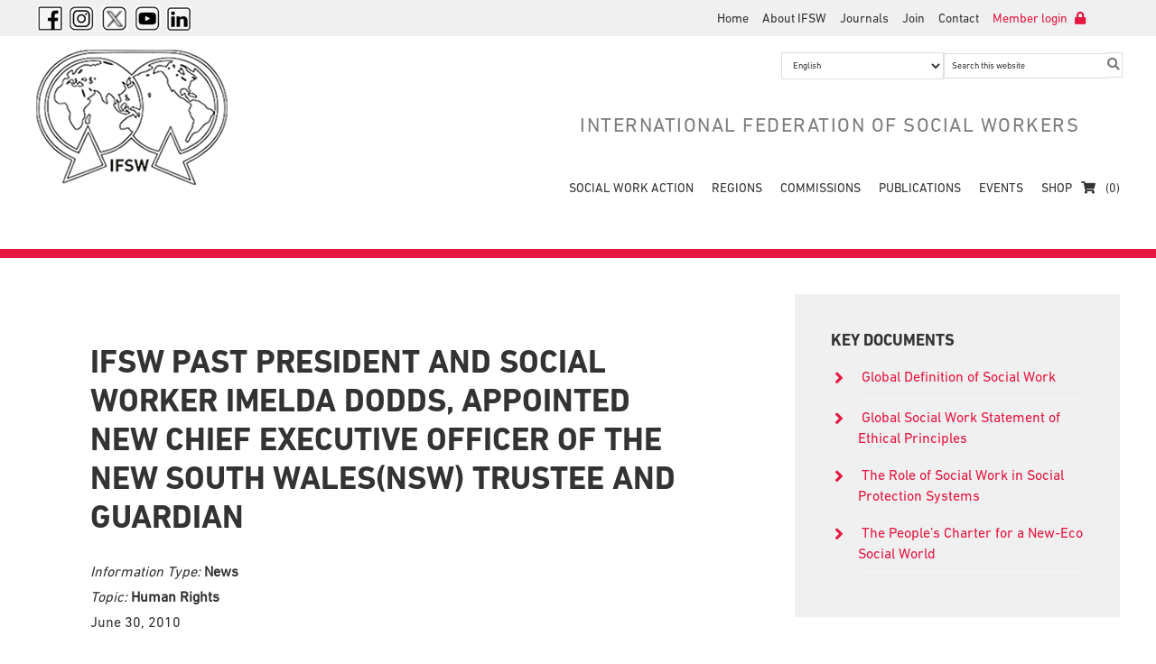

--- FILE ---
content_type: text/html; charset=UTF-8
request_url: https://www.ifsw.org/ifsw-past-president-and-social-worker-imelda-dodds-appointed-new-chief-executive-officer-of-the-new-south-walesnsw-trustee-and-guardian/?hub=main
body_size: 22529
content:
<!DOCTYPE html><html dir="ltr" lang="en"><head ><meta charset="UTF-8" /><meta name="viewport" content="width=device-width, initial-scale=1" /><meta name="twitter:card" content="summary"><meta name="twitter:title" content="IFSW past President and social worker Imelda Dodds, appointed new Chief Executive Officer of the New South Wales(NSW) Trustee and Guardian"><meta name="twitter:description" content="June 30th, 2010It was announced today in Sydney Australia that Imelda Dodds has been appointed as the new Chief Executive Officer of the NSW Trustee and Guardian (NSWTG) commencing 1 July 2010. Imel"><meta name="twitter:image" content="https://www.ifsw.org/wp-content/plugins/jm-twitter-cards/admin/img/Twitter_logo_blue.png"><script src="/cdn-cgi/scripts/7d0fa10a/cloudflare-static/rocket-loader.min.js" data-cf-settings="042e820da802dd5dca1da2f2-|49"></script><link rel="stylesheet" media="print" onload="this.onload=null;this.media='all';" id="ao_optimized_gfonts" href="https://fonts.googleapis.com/css?family=Lato%3A300%2C400%2C700&amp;display=swap"><link media="all" href="https://www.ifsw.org/wp-content/cache/autoptimize/autoptimize_3d20b282f8f7537547876f1a490f2c84.php" rel="stylesheet"><link media="only screen and (max-width: 768px)" href="https://www.ifsw.org/wp-content/cache/autoptimize/autoptimize_6fe211f8bb15af76999ce9135805d7af.php" rel="stylesheet"><link media="screen" href="https://www.ifsw.org/wp-content/cache/autoptimize/autoptimize_9f0ee1865d0bc922d510766e3677b87f.php" rel="stylesheet"><title>IFSW past President and social worker Imelda Dodds, appointed new Chief Executive Officer of the New South Wales(NSW) Trustee and Guardian – International Federation of Social Workers</title><meta name='robots' content='max-image-preview:large' /><link rel='dns-prefetch' href='//ajax.aspnetcdn.com' /><link rel='dns-prefetch' href='//use.fontawesome.com' /><link href='https://fonts.gstatic.com' crossorigin='anonymous' rel='preconnect' /><link rel="alternate" type="application/rss+xml" title="International Federation of Social Workers &raquo; Feed" href="https://www.ifsw.org/feed/" /><link rel="alternate" type="application/rss+xml" title="International Federation of Social Workers &raquo; Comments Feed" href="https://www.ifsw.org/comments/feed/" /><link rel="alternate" type="text/calendar" title="International Federation of Social Workers &raquo; iCal Feed" href="https://www.ifsw.org/events/?ical=1" /><link rel="alternate" title="oEmbed (JSON)" type="application/json+oembed" href="https://www.ifsw.org/wp-json/oembed/1.0/embed?url=https%3A%2F%2Fwww.ifsw.org%2Fifsw-past-president-and-social-worker-imelda-dodds-appointed-new-chief-executive-officer-of-the-new-south-walesnsw-trustee-and-guardian%2F" /><link rel="alternate" title="oEmbed (XML)" type="text/xml+oembed" href="https://www.ifsw.org/wp-json/oembed/1.0/embed?url=https%3A%2F%2Fwww.ifsw.org%2Fifsw-past-president-and-social-worker-imelda-dodds-appointed-new-chief-executive-officer-of-the-new-south-walesnsw-trustee-and-guardian%2F&#038;format=xml" /> <script defer src="[data-uri]" type="042e820da802dd5dca1da2f2-text/javascript"></script><script defer src="[data-uri]" type="042e820da802dd5dca1da2f2-text/javascript"></script><link rel="canonical" href="https://www.ifsw.org/ifsw-past-president-and-social-worker-imelda-dodds-appointed-new-chief-executive-officer-of-the-new-south-walesnsw-trustee-and-guardian/" /><style id='wp-img-auto-sizes-contain-inline-css' type='text/css'>img:is([sizes=auto i],[sizes^="auto," i]){contain-intrinsic-size:3000px 1500px}
/*# sourceURL=wp-img-auto-sizes-contain-inline-css */</style><style id='global-styles-inline-css' type='text/css'>:root{--wp--preset--aspect-ratio--square: 1;--wp--preset--aspect-ratio--4-3: 4/3;--wp--preset--aspect-ratio--3-4: 3/4;--wp--preset--aspect-ratio--3-2: 3/2;--wp--preset--aspect-ratio--2-3: 2/3;--wp--preset--aspect-ratio--16-9: 16/9;--wp--preset--aspect-ratio--9-16: 9/16;--wp--preset--color--black: #000000;--wp--preset--color--cyan-bluish-gray: #abb8c3;--wp--preset--color--white: #ffffff;--wp--preset--color--pale-pink: #f78da7;--wp--preset--color--vivid-red: #cf2e2e;--wp--preset--color--luminous-vivid-orange: #ff6900;--wp--preset--color--luminous-vivid-amber: #fcb900;--wp--preset--color--light-green-cyan: #7bdcb5;--wp--preset--color--vivid-green-cyan: #00d084;--wp--preset--color--pale-cyan-blue: #8ed1fc;--wp--preset--color--vivid-cyan-blue: #0693e3;--wp--preset--color--vivid-purple: #9b51e0;--wp--preset--gradient--vivid-cyan-blue-to-vivid-purple: linear-gradient(135deg,rgb(6,147,227) 0%,rgb(155,81,224) 100%);--wp--preset--gradient--light-green-cyan-to-vivid-green-cyan: linear-gradient(135deg,rgb(122,220,180) 0%,rgb(0,208,130) 100%);--wp--preset--gradient--luminous-vivid-amber-to-luminous-vivid-orange: linear-gradient(135deg,rgb(252,185,0) 0%,rgb(255,105,0) 100%);--wp--preset--gradient--luminous-vivid-orange-to-vivid-red: linear-gradient(135deg,rgb(255,105,0) 0%,rgb(207,46,46) 100%);--wp--preset--gradient--very-light-gray-to-cyan-bluish-gray: linear-gradient(135deg,rgb(238,238,238) 0%,rgb(169,184,195) 100%);--wp--preset--gradient--cool-to-warm-spectrum: linear-gradient(135deg,rgb(74,234,220) 0%,rgb(151,120,209) 20%,rgb(207,42,186) 40%,rgb(238,44,130) 60%,rgb(251,105,98) 80%,rgb(254,248,76) 100%);--wp--preset--gradient--blush-light-purple: linear-gradient(135deg,rgb(255,206,236) 0%,rgb(152,150,240) 100%);--wp--preset--gradient--blush-bordeaux: linear-gradient(135deg,rgb(254,205,165) 0%,rgb(254,45,45) 50%,rgb(107,0,62) 100%);--wp--preset--gradient--luminous-dusk: linear-gradient(135deg,rgb(255,203,112) 0%,rgb(199,81,192) 50%,rgb(65,88,208) 100%);--wp--preset--gradient--pale-ocean: linear-gradient(135deg,rgb(255,245,203) 0%,rgb(182,227,212) 50%,rgb(51,167,181) 100%);--wp--preset--gradient--electric-grass: linear-gradient(135deg,rgb(202,248,128) 0%,rgb(113,206,126) 100%);--wp--preset--gradient--midnight: linear-gradient(135deg,rgb(2,3,129) 0%,rgb(40,116,252) 100%);--wp--preset--font-size--small: 13px;--wp--preset--font-size--medium: 20px;--wp--preset--font-size--large: 36px;--wp--preset--font-size--x-large: 42px;--wp--preset--spacing--20: 0.44rem;--wp--preset--spacing--30: 0.67rem;--wp--preset--spacing--40: 1rem;--wp--preset--spacing--50: 1.5rem;--wp--preset--spacing--60: 2.25rem;--wp--preset--spacing--70: 3.38rem;--wp--preset--spacing--80: 5.06rem;--wp--preset--shadow--natural: 6px 6px 9px rgba(0, 0, 0, 0.2);--wp--preset--shadow--deep: 12px 12px 50px rgba(0, 0, 0, 0.4);--wp--preset--shadow--sharp: 6px 6px 0px rgba(0, 0, 0, 0.2);--wp--preset--shadow--outlined: 6px 6px 0px -3px rgb(255, 255, 255), 6px 6px rgb(0, 0, 0);--wp--preset--shadow--crisp: 6px 6px 0px rgb(0, 0, 0);}:where(.is-layout-flex){gap: 0.5em;}:where(.is-layout-grid){gap: 0.5em;}body .is-layout-flex{display: flex;}.is-layout-flex{flex-wrap: wrap;align-items: center;}.is-layout-flex > :is(*, div){margin: 0;}body .is-layout-grid{display: grid;}.is-layout-grid > :is(*, div){margin: 0;}:where(.wp-block-columns.is-layout-flex){gap: 2em;}:where(.wp-block-columns.is-layout-grid){gap: 2em;}:where(.wp-block-post-template.is-layout-flex){gap: 1.25em;}:where(.wp-block-post-template.is-layout-grid){gap: 1.25em;}.has-black-color{color: var(--wp--preset--color--black) !important;}.has-cyan-bluish-gray-color{color: var(--wp--preset--color--cyan-bluish-gray) !important;}.has-white-color{color: var(--wp--preset--color--white) !important;}.has-pale-pink-color{color: var(--wp--preset--color--pale-pink) !important;}.has-vivid-red-color{color: var(--wp--preset--color--vivid-red) !important;}.has-luminous-vivid-orange-color{color: var(--wp--preset--color--luminous-vivid-orange) !important;}.has-luminous-vivid-amber-color{color: var(--wp--preset--color--luminous-vivid-amber) !important;}.has-light-green-cyan-color{color: var(--wp--preset--color--light-green-cyan) !important;}.has-vivid-green-cyan-color{color: var(--wp--preset--color--vivid-green-cyan) !important;}.has-pale-cyan-blue-color{color: var(--wp--preset--color--pale-cyan-blue) !important;}.has-vivid-cyan-blue-color{color: var(--wp--preset--color--vivid-cyan-blue) !important;}.has-vivid-purple-color{color: var(--wp--preset--color--vivid-purple) !important;}.has-black-background-color{background-color: var(--wp--preset--color--black) !important;}.has-cyan-bluish-gray-background-color{background-color: var(--wp--preset--color--cyan-bluish-gray) !important;}.has-white-background-color{background-color: var(--wp--preset--color--white) !important;}.has-pale-pink-background-color{background-color: var(--wp--preset--color--pale-pink) !important;}.has-vivid-red-background-color{background-color: var(--wp--preset--color--vivid-red) !important;}.has-luminous-vivid-orange-background-color{background-color: var(--wp--preset--color--luminous-vivid-orange) !important;}.has-luminous-vivid-amber-background-color{background-color: var(--wp--preset--color--luminous-vivid-amber) !important;}.has-light-green-cyan-background-color{background-color: var(--wp--preset--color--light-green-cyan) !important;}.has-vivid-green-cyan-background-color{background-color: var(--wp--preset--color--vivid-green-cyan) !important;}.has-pale-cyan-blue-background-color{background-color: var(--wp--preset--color--pale-cyan-blue) !important;}.has-vivid-cyan-blue-background-color{background-color: var(--wp--preset--color--vivid-cyan-blue) !important;}.has-vivid-purple-background-color{background-color: var(--wp--preset--color--vivid-purple) !important;}.has-black-border-color{border-color: var(--wp--preset--color--black) !important;}.has-cyan-bluish-gray-border-color{border-color: var(--wp--preset--color--cyan-bluish-gray) !important;}.has-white-border-color{border-color: var(--wp--preset--color--white) !important;}.has-pale-pink-border-color{border-color: var(--wp--preset--color--pale-pink) !important;}.has-vivid-red-border-color{border-color: var(--wp--preset--color--vivid-red) !important;}.has-luminous-vivid-orange-border-color{border-color: var(--wp--preset--color--luminous-vivid-orange) !important;}.has-luminous-vivid-amber-border-color{border-color: var(--wp--preset--color--luminous-vivid-amber) !important;}.has-light-green-cyan-border-color{border-color: var(--wp--preset--color--light-green-cyan) !important;}.has-vivid-green-cyan-border-color{border-color: var(--wp--preset--color--vivid-green-cyan) !important;}.has-pale-cyan-blue-border-color{border-color: var(--wp--preset--color--pale-cyan-blue) !important;}.has-vivid-cyan-blue-border-color{border-color: var(--wp--preset--color--vivid-cyan-blue) !important;}.has-vivid-purple-border-color{border-color: var(--wp--preset--color--vivid-purple) !important;}.has-vivid-cyan-blue-to-vivid-purple-gradient-background{background: var(--wp--preset--gradient--vivid-cyan-blue-to-vivid-purple) !important;}.has-light-green-cyan-to-vivid-green-cyan-gradient-background{background: var(--wp--preset--gradient--light-green-cyan-to-vivid-green-cyan) !important;}.has-luminous-vivid-amber-to-luminous-vivid-orange-gradient-background{background: var(--wp--preset--gradient--luminous-vivid-amber-to-luminous-vivid-orange) !important;}.has-luminous-vivid-orange-to-vivid-red-gradient-background{background: var(--wp--preset--gradient--luminous-vivid-orange-to-vivid-red) !important;}.has-very-light-gray-to-cyan-bluish-gray-gradient-background{background: var(--wp--preset--gradient--very-light-gray-to-cyan-bluish-gray) !important;}.has-cool-to-warm-spectrum-gradient-background{background: var(--wp--preset--gradient--cool-to-warm-spectrum) !important;}.has-blush-light-purple-gradient-background{background: var(--wp--preset--gradient--blush-light-purple) !important;}.has-blush-bordeaux-gradient-background{background: var(--wp--preset--gradient--blush-bordeaux) !important;}.has-luminous-dusk-gradient-background{background: var(--wp--preset--gradient--luminous-dusk) !important;}.has-pale-ocean-gradient-background{background: var(--wp--preset--gradient--pale-ocean) !important;}.has-electric-grass-gradient-background{background: var(--wp--preset--gradient--electric-grass) !important;}.has-midnight-gradient-background{background: var(--wp--preset--gradient--midnight) !important;}.has-small-font-size{font-size: var(--wp--preset--font-size--small) !important;}.has-medium-font-size{font-size: var(--wp--preset--font-size--medium) !important;}.has-large-font-size{font-size: var(--wp--preset--font-size--large) !important;}.has-x-large-font-size{font-size: var(--wp--preset--font-size--x-large) !important;}
/*# sourceURL=global-styles-inline-css */</style><style id='classic-theme-styles-inline-css' type='text/css'>/*! This file is auto-generated */
.wp-block-button__link{color:#fff;background-color:#32373c;border-radius:9999px;box-shadow:none;text-decoration:none;padding:calc(.667em + 2px) calc(1.333em + 2px);font-size:1.125em}.wp-block-file__button{background:#32373c;color:#fff;text-decoration:none}
/*# sourceURL=/wp-includes/css/classic-themes.min.css */</style><link rel='stylesheet' id='core-css' href='https://ajax.aspnetcdn.com/ajax/jquery.ui/1.8.10/themes/redmond/jquery-ui.css?ver=6.9' type='text/css' media='all' /><style id='woocommerce-inline-inline-css' type='text/css'>.woocommerce form .form-row .required { visibility: visible; }
/*# sourceURL=woocommerce-inline-inline-css */</style><style id='wp-polls-inline-css' type='text/css'>.wp-polls .pollbar {
	margin: 1px;
	font-size: 18px;
	line-height: 20px;
	height: 20px;
	background: #e61741;
	border: 1px solid #c8c8c8;
}

/*# sourceURL=wp-polls-inline-css */</style><style id='wprmenu.css-inline-css' type='text/css'>@media only screen and ( max-width: 768px ) {html body div.wprm-wrapper {overflow: scroll;}html body div.wprm-overlay{ background: rgba(0,0,0,0.83) }#wprmenu_bar {background-image: url();background-size: cover ;background-repeat: repeat;}#wprmenu_bar {background-color: #e61741;}html body div#mg-wprm-wrap .wpr_submit .icon.icon-search {color: #ffffff;}#wprmenu_bar .menu_title,#wprmenu_bar .wprmenu_icon_menu,#wprmenu_bar .menu_title a {color: #ffffff;}#wprmenu_bar .menu_title a {font-size: 20px;font-weight: normal;}#mg-wprm-wrap li.menu-item a {font-size: 15px;text-transform: uppercase;font-weight: normal;}#mg-wprm-wrap li.menu-item-has-children ul.sub-menu a {font-size: 15px;text-transform: uppercase;font-weight: normal;}#mg-wprm-wrap li.current-menu-item > a {background: #e61741;}#mg-wprm-wrap li.current-menu-item > a,#mg-wprm-wrap li.current-menu-item span.wprmenu_icon{color: #ffffff !important;}#mg-wprm-wrap {background-color: #e61741;}.cbp-spmenu-push-toright,.cbp-spmenu-push-toright .mm-slideout {left: 80% ;}.cbp-spmenu-push-toleft {left: -80% ;}#mg-wprm-wrap.cbp-spmenu-right,#mg-wprm-wrap.cbp-spmenu-left,#mg-wprm-wrap.cbp-spmenu-right.custom,#mg-wprm-wrap.cbp-spmenu-left.custom,.cbp-spmenu-vertical {width: 80%;max-width: 400px;}#mg-wprm-wrap ul#wprmenu_menu_ul li.menu-item a,div#mg-wprm-wrap ul li span.wprmenu_icon {color: #ffffff;}#mg-wprm-wrap ul#wprmenu_menu_ul li.menu-item:valid ~ a{color: #ffffff;}#mg-wprm-wrap ul#wprmenu_menu_ul li.menu-item a:hover {background: #e61741;color: #ffffff !important;}div#mg-wprm-wrap ul>li:hover>span.wprmenu_icon {color: #ffffff !important;}.wprmenu_bar .hamburger-inner,.wprmenu_bar .hamburger-inner::before,.wprmenu_bar .hamburger-inner::after {background: #ffffff;}.wprmenu_bar .hamburger:hover .hamburger-inner,.wprmenu_bar .hamburger:hover .hamburger-inner::before,.wprmenu_bar .hamburger:hover .hamburger-inner::after {background: #ffffff;}div.wprmenu_bar div.hamburger{padding-right: 6px !important;}#wprmenu_menu.left {width:80%;left: -80%;right: auto;}#wprmenu_menu.right {width:80%;right: -80%;left: auto;}html body div#wprmenu_bar {height : 42px;}#mg-wprm-wrap.cbp-spmenu-left,#mg-wprm-wrap.cbp-spmenu-right,#mg-widgetmenu-wrap.cbp-spmenu-widget-left,#mg-widgetmenu-wrap.cbp-spmenu-widget-right {top: 42px !important;}.wprmenu_bar .hamburger {float: left;}.wprmenu_bar #custom_menu_icon.hamburger {top: 0px;left: 0px;float: left !important;background-color: #cccccc;}.wpr_custom_menu #custom_menu_icon {display: block;}html { padding-top: 42px !important; }#wprmenu_bar,#mg-wprm-wrap { display: block; }div#wpadminbar { position: fixed; }}
/*# sourceURL=wprmenu.css-inline-css */</style><style id='views-pagination-style-inline-css' type='text/css'>.wpv-sort-list-dropdown.wpv-sort-list-dropdown-style-default > span.wpv-sort-list,.wpv-sort-list-dropdown.wpv-sort-list-dropdown-style-default .wpv-sort-list-item {border-color: #cdcdcd;}.wpv-sort-list-dropdown.wpv-sort-list-dropdown-style-default .wpv-sort-list-item a {color: #444;background-color: #fff;}.wpv-sort-list-dropdown.wpv-sort-list-dropdown-style-default a:hover,.wpv-sort-list-dropdown.wpv-sort-list-dropdown-style-default a:focus {color: #000;background-color: #eee;}.wpv-sort-list-dropdown.wpv-sort-list-dropdown-style-default .wpv-sort-list-item.wpv-sort-list-current a {color: #000;background-color: #eee;}.wpv-sort-list-dropdown.wpv-sort-list-dropdown-style-grey > span.wpv-sort-list,.wpv-sort-list-dropdown.wpv-sort-list-dropdown-style-grey .wpv-sort-list-item {border-color: #cdcdcd;}.wpv-sort-list-dropdown.wpv-sort-list-dropdown-style-grey .wpv-sort-list-item a {color: #444;background-color: #eeeeee;}.wpv-sort-list-dropdown.wpv-sort-list-dropdown-style-grey a:hover,.wpv-sort-list-dropdown.wpv-sort-list-dropdown-style-grey a:focus {color: #000;background-color: #e5e5e5;}.wpv-sort-list-dropdown.wpv-sort-list-dropdown-style-grey .wpv-sort-list-item.wpv-sort-list-current a {color: #000;background-color: #e5e5e5;}.wpv-sort-list-dropdown.wpv-sort-list-dropdown-style-blue > span.wpv-sort-list,.wpv-sort-list-dropdown.wpv-sort-list-dropdown-style-blue .wpv-sort-list-item {border-color: #0099cc;}.wpv-sort-list-dropdown.wpv-sort-list-dropdown-style-blue .wpv-sort-list-item a {color: #444;background-color: #cbddeb;}.wpv-sort-list-dropdown.wpv-sort-list-dropdown-style-blue a:hover,.wpv-sort-list-dropdown.wpv-sort-list-dropdown-style-blue a:focus {color: #000;background-color: #95bedd;}.wpv-sort-list-dropdown.wpv-sort-list-dropdown-style-blue .wpv-sort-list-item.wpv-sort-list-current a {color: #000;background-color: #95bedd;}
/*# sourceURL=views-pagination-style-inline-css */</style><link rel='stylesheet' id='bfa-font-awesome-css' href='https://use.fontawesome.com/releases/v5.15.4/css/all.css?ver=2.0.3' type='text/css' media='all' /><link rel='stylesheet' id='bfa-font-awesome-v4-shim-css' href='https://use.fontawesome.com/releases/v5.15.4/css/v4-shims.css?ver=2.0.3' type='text/css' media='all' /><style id='bfa-font-awesome-v4-shim-inline-css' type='text/css'>@font-face {
				font-family: 'FontAwesome';
				src: url('https://use.fontawesome.com/releases/v5.15.4/webfonts/fa-brands-400.eot'),
				url('https://use.fontawesome.com/releases/v5.15.4/webfonts/fa-brands-400.eot?#iefix') format('embedded-opentype'),
				url('https://use.fontawesome.com/releases/v5.15.4/webfonts/fa-brands-400.woff2') format('woff2'),
				url('https://use.fontawesome.com/releases/v5.15.4/webfonts/fa-brands-400.woff') format('woff'),
				url('https://use.fontawesome.com/releases/v5.15.4/webfonts/fa-brands-400.ttf') format('truetype'),
				url('https://use.fontawesome.com/releases/v5.15.4/webfonts/fa-brands-400.svg#fontawesome') format('svg');
			}

			@font-face {
				font-family: 'FontAwesome';
				src: url('https://use.fontawesome.com/releases/v5.15.4/webfonts/fa-solid-900.eot'),
				url('https://use.fontawesome.com/releases/v5.15.4/webfonts/fa-solid-900.eot?#iefix') format('embedded-opentype'),
				url('https://use.fontawesome.com/releases/v5.15.4/webfonts/fa-solid-900.woff2') format('woff2'),
				url('https://use.fontawesome.com/releases/v5.15.4/webfonts/fa-solid-900.woff') format('woff'),
				url('https://use.fontawesome.com/releases/v5.15.4/webfonts/fa-solid-900.ttf') format('truetype'),
				url('https://use.fontawesome.com/releases/v5.15.4/webfonts/fa-solid-900.svg#fontawesome') format('svg');
			}

			@font-face {
				font-family: 'FontAwesome';
				src: url('https://use.fontawesome.com/releases/v5.15.4/webfonts/fa-regular-400.eot'),
				url('https://use.fontawesome.com/releases/v5.15.4/webfonts/fa-regular-400.eot?#iefix') format('embedded-opentype'),
				url('https://use.fontawesome.com/releases/v5.15.4/webfonts/fa-regular-400.woff2') format('woff2'),
				url('https://use.fontawesome.com/releases/v5.15.4/webfonts/fa-regular-400.woff') format('woff'),
				url('https://use.fontawesome.com/releases/v5.15.4/webfonts/fa-regular-400.ttf') format('truetype'),
				url('https://use.fontawesome.com/releases/v5.15.4/webfonts/fa-regular-400.svg#fontawesome') format('svg');
				unicode-range: U+F004-F005,U+F007,U+F017,U+F022,U+F024,U+F02E,U+F03E,U+F044,U+F057-F059,U+F06E,U+F070,U+F075,U+F07B-F07C,U+F080,U+F086,U+F089,U+F094,U+F09D,U+F0A0,U+F0A4-F0A7,U+F0C5,U+F0C7-F0C8,U+F0E0,U+F0EB,U+F0F3,U+F0F8,U+F0FE,U+F111,U+F118-F11A,U+F11C,U+F133,U+F144,U+F146,U+F14A,U+F14D-F14E,U+F150-F152,U+F15B-F15C,U+F164-F165,U+F185-F186,U+F191-F192,U+F1AD,U+F1C1-F1C9,U+F1CD,U+F1D8,U+F1E3,U+F1EA,U+F1F6,U+F1F9,U+F20A,U+F247-F249,U+F24D,U+F254-F25B,U+F25D,U+F267,U+F271-F274,U+F279,U+F28B,U+F28D,U+F2B5-F2B6,U+F2B9,U+F2BB,U+F2BD,U+F2C1-F2C2,U+F2D0,U+F2D2,U+F2DC,U+F2ED,U+F328,U+F358-F35B,U+F3A5,U+F3D1,U+F410,U+F4AD;
			}
		
/*# sourceURL=bfa-font-awesome-v4-shim-inline-css */</style> <script type="042e820da802dd5dca1da2f2-text/javascript" src="https://www.ifsw.org/wp-includes/js/jquery/jquery.min.js?ver=3.7.1" id="jquery-core-js"></script> <script defer type="042e820da802dd5dca1da2f2-text/javascript" src="https://www.ifsw.org/wp-includes/js/jquery/jquery-migrate.min.js?ver=3.4.1" id="jquery-migrate-js"></script> <script defer type="042e820da802dd5dca1da2f2-text/javascript" src="https://www.ifsw.org/wp-includes/js/jquery/ui/core.min.js?ver=1.13.3" id="jquery-ui-core-js"></script> <script defer type="042e820da802dd5dca1da2f2-text/javascript" src="https://www.ifsw.org/wp-includes/js/jquery/ui/menu.min.js?ver=1.13.3" id="jquery-ui-menu-js"></script> <script type="042e820da802dd5dca1da2f2-text/javascript" src="https://www.ifsw.org/wp-includes/js/dist/dom-ready.min.js?ver=f77871ff7694fffea381" id="wp-dom-ready-js"></script> <script type="042e820da802dd5dca1da2f2-text/javascript" src="https://www.ifsw.org/wp-includes/js/dist/hooks.min.js?ver=dd5603f07f9220ed27f1" id="wp-hooks-js"></script> <script type="042e820da802dd5dca1da2f2-text/javascript" src="https://www.ifsw.org/wp-includes/js/dist/i18n.min.js?ver=c26c3dc7bed366793375" id="wp-i18n-js"></script> <script defer id="wp-i18n-js-after" src="[data-uri]" type="042e820da802dd5dca1da2f2-text/javascript"></script> <script type="042e820da802dd5dca1da2f2-text/javascript" src="https://www.ifsw.org/wp-includes/js/dist/a11y.min.js?ver=cb460b4676c94bd228ed" id="wp-a11y-js"></script> <script defer type="042e820da802dd5dca1da2f2-text/javascript" src="https://www.ifsw.org/wp-includes/js/jquery/ui/autocomplete.min.js?ver=1.13.3" id="jquery-ui-autocomplete-js"></script> <script defer type="042e820da802dd5dca1da2f2-text/javascript" src="https://www.ifsw.org/wp-content/cache/autoptimize/autoptimize_single_4fc3f816b0b6d0d929d79fae2cad6b75.php?ver=1763541501" id="core-js"></script> <script defer type="042e820da802dd5dca1da2f2-text/javascript" src="https://www.ifsw.org/wp-content/cache/autoptimize/autoptimize_single_a6d55aa9420bc56d65acb397a5a1f37a.php?ver=2.7.10" id="woocommerce_views_frontend_js-js"></script> <script type="042e820da802dd5dca1da2f2-text/javascript" src="https://www.ifsw.org/wp-content/plugins/woocommerce/assets/js/jquery-cookie/jquery.cookie.min.js?ver=1.4.1-wc.10.4.3" id="wc-jquery-cookie-js" defer="defer" data-wp-strategy="defer"></script> <script type="042e820da802dd5dca1da2f2-text/javascript" src="https://www.ifsw.org/wp-content/plugins/woocommerce/assets/js/jquery-blockui/jquery.blockUI.min.js?ver=2.7.0-wc.10.4.3" id="wc-jquery-blockui-js" defer="defer" data-wp-strategy="defer"></script> <script defer id="wc-add-to-cart-js-extra" src="[data-uri]" type="042e820da802dd5dca1da2f2-text/javascript"></script> <script type="042e820da802dd5dca1da2f2-text/javascript" src="https://www.ifsw.org/wp-content/plugins/woocommerce/assets/js/frontend/add-to-cart.min.js?ver=10.4.3" id="wc-add-to-cart-js" defer="defer" data-wp-strategy="defer"></script> <script type="042e820da802dd5dca1da2f2-text/javascript" src="https://www.ifsw.org/wp-content/plugins/woocommerce/assets/js/js-cookie/js.cookie.min.js?ver=2.1.4-wc.10.4.3" id="wc-js-cookie-js" defer="defer" data-wp-strategy="defer"></script> <script defer id="woocommerce-js-extra" src="[data-uri]" type="042e820da802dd5dca1da2f2-text/javascript"></script> <script type="042e820da802dd5dca1da2f2-text/javascript" src="https://www.ifsw.org/wp-content/plugins/woocommerce/assets/js/frontend/woocommerce.min.js?ver=10.4.3" id="woocommerce-js" defer="defer" data-wp-strategy="defer"></script> <script defer type="042e820da802dd5dca1da2f2-text/javascript" src="https://www.ifsw.org/wp-content/cache/autoptimize/autoptimize_single_851f8dba812d4762ed4e16c5baf25cd6.php?ver=3.2.1" id="modernizr-js"></script> <script defer type="042e820da802dd5dca1da2f2-text/javascript" src="https://www.ifsw.org/wp-content/cache/autoptimize/autoptimize_single_b4713df0b78aa1688c57628e4f1cab0c.php?ver=3.2.1" id="touchSwipe-js"></script> <script defer id="wprmenu.js-js-extra" src="[data-uri]" type="042e820da802dd5dca1da2f2-text/javascript"></script> <script defer type="042e820da802dd5dca1da2f2-text/javascript" src="https://www.ifsw.org/wp-content/cache/autoptimize/autoptimize_single_830fefaf44a115514ceb786726dfe126.php?ver=3.2.1" id="wprmenu.js-js"></script> <script defer type="042e820da802dd5dca1da2f2-text/javascript" src="https://www.ifsw.org/wp-content/cache/autoptimize/autoptimize_single_44840717dc54a5f57eb2cffd7b03f0d1.php?ver=1.1.0" id="ifsw-external-links-js"></script> <script type="042e820da802dd5dca1da2f2-text/javascript" src="https://www.ifsw.org/wp-content/plugins/woocommerce/assets/js/zoom/jquery.zoom.min.js?ver=1.7.21-wc.10.4.3" id="wc-zoom-js" defer="defer" data-wp-strategy="defer"></script> <script type="042e820da802dd5dca1da2f2-text/javascript" src="https://www.ifsw.org/wp-content/plugins/woocommerce/assets/js/flexslider/jquery.flexslider.min.js?ver=2.7.2-wc.10.4.3" id="wc-flexslider-js" defer="defer" data-wp-strategy="defer"></script> <script type="042e820da802dd5dca1da2f2-text/javascript" src="https://www.ifsw.org/wp-content/plugins/woocommerce/assets/js/photoswipe/photoswipe.min.js?ver=4.1.1-wc.10.4.3" id="wc-photoswipe-js" defer="defer" data-wp-strategy="defer"></script> <script type="042e820da802dd5dca1da2f2-text/javascript" src="https://www.ifsw.org/wp-content/plugins/woocommerce/assets/js/photoswipe/photoswipe-ui-default.min.js?ver=4.1.1-wc.10.4.3" id="wc-photoswipe-ui-default-js" defer="defer" data-wp-strategy="defer"></script> <script defer id="wc-single-product-js-extra" src="[data-uri]" type="042e820da802dd5dca1da2f2-text/javascript"></script> <script type="042e820da802dd5dca1da2f2-text/javascript" src="https://www.ifsw.org/wp-content/plugins/woocommerce/assets/js/frontend/single-product.min.js?ver=10.4.3" id="wc-single-product-js" defer="defer" data-wp-strategy="defer"></script> <link rel="https://api.w.org/" href="https://www.ifsw.org/wp-json/" /><link rel="alternate" title="JSON" type="application/json" href="https://www.ifsw.org/wp-json/wp/v2/posts/15722" /><link rel="EditURI" type="application/rsd+xml" title="RSD" href="https://www.ifsw.org/xmlrpc.php?rsd" /> <style type="text/css">/* Fluid Video Embeds */
.fve-video-wrapper {
    position: relative;
    overflow: hidden;
    height: 0;
    background-color: transparent;
    padding-bottom: 56.25%;
    margin: 0.5em 0;
}
.fve-video-wrapper iframe,
.fve-video-wrapper object,
.fve-video-wrapper embed {
    position: absolute;
    display: block;
    top: 0;
    left: 0;
    width: 100%;
    height: 100%;
}
.fve-video-wrapper a.hyperlink-image {
    position: relative;
    display: none;
}
.fve-video-wrapper a.hyperlink-image img {
    position: relative;
    z-index: 2;
    width: 100%;
}
.fve-video-wrapper a.hyperlink-image .fve-play-button {
    position: absolute;
    left: 35%;
    top: 35%;
    right: 35%;
    bottom: 35%;
    z-index: 3;
    background-color: rgba(40, 40, 40, 0.75);
    background-size: 100% 100%;
    border-radius: 10px;
}
.fve-video-wrapper a.hyperlink-image:hover .fve-play-button {
    background-color: rgba(0, 0, 0, 0.85);
}
.fve-max-width-wrapper{
    max-width: 320px;
    margin-left: 0;
    margin-right: auto;
}</style><meta name="tec-api-version" content="v1"><meta name="tec-api-origin" content="https://www.ifsw.org"><link rel="alternate" href="https://www.ifsw.org/wp-json/tribe/events/v1/" /><link rel="icon" href="https://www.ifsw.org/wp-content/themes/ifsw/images/favicon.ico" /><link rel="pingback" href="https://www.ifsw.org/xmlrpc.php" /><meta http-equiv="Content-Security-Policy" content="upgrade-insecure-requests"> <script defer type="042e820da802dd5dca1da2f2-text/javascript" src="//fast.fonts.net/jsapi/8d25b513-660a-448a-a35a-eb2fb173b9a7.js"></script> <script type="042e820da802dd5dca1da2f2-text/javascript">var _gaq = _gaq || [];
  _gaq.push(['_setAccount', 'UA-27773679-1']);
  _gaq.push(['_trackPageview']);

  (function() {
    var ga = document.createElement('script'); ga.type = 'text/javascript'; ga.async = true;
    ga.src = ('https:' == document.location.protocol ? 'https://ssl' : 'http://www') + '.google-analytics.com/ga.js';
    var s = document.getElementsByTagName('script')[0]; s.parentNode.insertBefore(ga, s);
  })();</script> <meta http-equiv="content-language" content="en" /> <noscript><style>.woocommerce-product-gallery{ opacity: 1 !important; }</style></noscript><style>:root{  --wcpaSectionTitleSize:14px;   --wcpaLabelSize:14px;   --wcpaDescSize:13px;   --wcpaErrorSize:13px;   --wcpaLabelWeight:normal;   --wcpaDescWeight:normal;   --wcpaBorderWidth:1px;   --wcpaBorderRadius:6px;   --wcpaInputHeight:45px;   --wcpaCheckLabelSize:14px;   --wcpaCheckBorderWidth:1px;   --wcpaCheckWidth:20px;   --wcpaCheckHeight:20px;   --wcpaCheckBorderRadius:4px;   --wcpaCheckButtonRadius:5px;   --wcpaCheckButtonBorder:2px; }:root{  --wcpaButtonColor:#3340d3;   --wcpaLabelColor:#424242;   --wcpaDescColor:#797979;   --wcpaBorderColor:#c6d0e9;   --wcpaBorderColorFocus:#3561f3;   --wcpaInputBgColor:#FFFFFF;   --wcpaInputColor:#5d5d5d;   --wcpaCheckLabelColor:#4a4a4a;   --wcpaCheckBgColor:#3340d3;   --wcpaCheckBorderColor:#B9CBE3;   --wcpaCheckTickColor:#ffffff;   --wcpaRadioBgColor:#3340d3;   --wcpaRadioBorderColor:#B9CBE3;   --wcpaRadioTickColor:#ffffff;   --wcpaButtonTextColor:#ffffff;   --wcpaErrorColor:#F55050; }:root{}</style><style type="text/css" id="wp-custom-css">.toolset-notice{display:none}
.wcpa_form_item label,
.wcpa_radio label {
font-weight:normal;
}

.site-footer {
background-color: #7c7c7c;
color:#ffffff;
}

.site-footer a {
	color:#ffffff!important;
}

.footer-widgets {
    background-color: #ffffff;
	color:#333!important;
}
.footer-widgets .widget-title,
.footer-widgets, .footer-widgets a{
    color: #333!important;
}
section.widget .col-md-6 {
    width: 100%!important;
}
.footer-widgets-2 {
     width: 69%;
margin-left: 1%;

}

.widget .widget-wrap {
	width:100%!important;
}

.home .type-tribe_events,
.type-tribe_events{
    background: #fafafa!important;
    width: 45%;
    margin-right: 2.5%;
    display: inline-block;
    vertical-align: top;
    margin-bottom: 20px;
}



.list-date {
    background: #fafafa;
    color: #e61741!important;
	font-weight:bold;
}

.list-daynumber {
    font-size: 48px;
    font-size: 4.8rem;
    color: #e61741!important;
}

.tribe-events-title a {
    color: #7c7c7c;
}

.tribe-mini-calendar-event {
    overflow: hidden;
    width: 100%;
    padding: 0;
    margin: 0;
        margin-right: 0px;
    border-bottom: 5px solid #f0f0f0;
    min-height: 350px;
}

.tribe-event-featured .tribe-mini-calendar-event, .home-section-three .tribe-mini-calendar-list-wrapper .tribe-event-featured .tribe-mini-calendar-event,
.tribe-mini-calendar-event{
    background: #fafafa;
    border-top: 5px solid #e61741;
    border-bottom: 5px solid #f0f0f0;
}

#bbpress-forums ul.bbp-threaded-replies {
    margin-left: 100px;
}

#bbpress-forums ul.bbp-threaded-replies .bbp-reply-header {
	background: #e61741;
	color: #fff;
}

#bbpress-forums ul.bbp-threaded-replies .bbp-reply-header a {
	color: #fff;
}

#bbpress-forums ul.bbp-threaded-replies .reply {
	background: #e9e9e9; /*#b5b5b5*/
}
.page-id-35764 .sidebar .widget {
    background-color: #ffffff!important;
}
.input-checkbox, .ur-frontend-field {
	position:relative!important;
}
.wp-polls .Buttons {
color:#333!important;
}
.wp-polls .Buttons:hover {
color:#fff!important;
}

.bbp-user-page #custom_html-12 {
    display: none !important;
}
ol[type="a"] > li {
    list-style-type: lower-alpha!important;
}
.woocommerce-placeholder {
    display: none;
}
.type-tribe_events .button { width:100%;}
/* replace external link symbol */
.content .ext_link:after {
    content: "\f14d";
}
@media only screen and (max-width: 600px) {

#bbpress-forums div.reply,
#bbpress-forums div.even, #bbpress-forums ul.even,
#bbpress-forums div.odd, #bbpress-forums ul.odd{
    padding: 40px 10px;
}
	#bbpress-forums ul.bbp-threaded-replies {
    margin-left: 30px;
}
}
.tribe-mini-calendar-event a.button {
	background-color: #e61741;
	color: #fff!important;
	padding: 2px 10px;
}

p.tribe-events-widget-link a {
    color: #fff!important;
    padding: 2px 10px!important;
}

.tribe-events-list-separator-month {
    text-transform: none;
    font-size: 24px;
    margin: 1.25em auto!important;
    text-align: center;
    position: relative;
    background-color: transparent;
    z-index: 1;
}

.tribe-events-list-separator-month {
  /*  background-color: #eee;
    display: block;
    font-size: 14px;
    font-weight: 700;
    margin: 2.5em 0 0;
    padding: 6px 10px;
    text-transform: uppercase;*/
}

.tribe-events-list-separator-month::after {
    content: "";
    border-bottom: 1px solid #c2c2c2;
    height: 1px;
    width: 100%;
    display: block;
    position: absolute;
    top: 50%;
    left: 0;
    z-index: -1;
}

.tribe-events-list-separator-month span {
    background-color: #fff;
    padding: 0 7.5%;
}
.type-tribe_events {
    padding: 40px!important;
    background: #f0f0f0;
}
.type-tribe_events.tribe-event-featured {
    border-top: 5px solid #e61741;
}

.featured-tag {
    color: #e61741;
    text-transform: uppercase;
}
.type-tribe_events a,
.tribe-event-featured a, .tribe-events-pg-template .type-tribe_events.tribe-event-featured h2 a:active, .tribe-events-pg-template .type-tribe_events.tribe-event-featured h2 a:hover {
    color: #e61741 !important;
	font-size:2.5rem;
}

.tribe-events-list-event-title {
 margin-top:1.5rem;
}

a.tribe-events-read-more {
    background-color: #b81234;
    color: #fff !important;
    padding: 5px 10px;
    font-size: 2rem;
	float:left;
    margin-top: 15px;
}

a.tribe-events-read-more:hover {
	background-color: #a0102d;
}

.tribe-event-schedule-details,
.tribe-events-venue-details {
	font-weight: bold;
	margin: 10px 0!important;
}

.tribe-common-c-btn {
    background-color: #b81234!important;
}

.tribe-common-c-btn-border {
	border-color: #b81234!important;
}

.tribe-common-c-btn-border:hover{
	background-color: #b81234!important;
}
.tribe-common-c-btn-border:focus{
	background-color: #b81234!important;
	
}

.tribe-events-c-subscribe-dropdown__button-text,
.tribe-common-c-svgicon {
	color: #b81234!important;
}

.tribe-common-c-btn-border:hover .tribe-events-c-subscribe-dropdown__button-text,
.tribe-common-c-btn-border:hover svg,
.tribe-common-c-btn-border:focus .tribe-events-c-subscribe-dropdown__button-text,
.tribe-common-c-btn-border:focus svg{
	color: #fff!important;
}



.type-tribe_events {
width:100%!important;
}

.tribe-events-meta a,
.tribe-events-meta-group a {
   color: #b81234!important;
	text-decoration:none;
}

.tribe-events-meta a:hover,
.tribe-events-meta-group a:hover {
   color: #b81234!important;
   text-decoration:underline;
}
.tribe-events-pg-template a {
font-size:1.6rem!important;
}

.tribe-events-content a {
border:none!important;
}

.tribe-events-back a {
color:#fff!important;
font-size:14px!important;
}

.tribe-events-calendar-list .type-tribe_events {
width:45%!important;
}
.tribe-events-single .tribe-events-event-meta {
    width: 100%!important;
    background-color: #e5e5e5!important;
    padding: 0 20px!important;
}

.rtec-outer-wrap {
display:none!important;
}

.tribe-common p {
    font-weight: 300!important;
}

@media only screen and (max-width: 768px){

.tribe-events-calendar-list .type-tribe_events {
    width: 100% !important;
}

}

.tribe-mini-calendar-event {
 width:47%!important;
 margin-right:2.5%!important;
 margin-bottom:5%!important;
	float:left;
}

.type-tribe_events div:nth-child(odd) {clear:both;}

/*.tribe-mini-calendar-event {
    height: 400px;
}*/
.tribe-events-back {
  width: 180px;
}

#gtranslate-2 .widget-title {
display:none!important;
}

hr {
    border-top: 3px solid #eeeeee;
}

/*.entry-content img.attachment-page-featured*/
#genesis-content .entry-content .home-image{
	display:none!important;
	
}
/*.home-blurb a.button{
	display:none!important;
}*/
.single-post .home-blurb a.button{
	display:none!important;
}
.site-header .search-form input[type="submit"] {
	margin-top:2px;
}
.gt_selector {
	border-right:1px solid #ddd!important;
}</style></head><body class="wp-singular post-template-default single single-post postid-15722 single-format-standard wp-theme-genesis wp-child-theme-ifsw theme-genesis user-registration-page ur-settings-sidebar-show woocommerce-no-js tribe-no-js header-image content-sidebar genesis-breadcrumbs-hidden genesis-footer-widgets-visible woocommerce" itemscope itemtype="https://schema.org/WebPage"> <script defer id="bbp-swap-no-js-body-class" src="[data-uri]" type="042e820da802dd5dca1da2f2-text/javascript"></script> <div class="site-container"><ul class="genesis-skip-link"><li><a href="#before-header" class="screen-reader-shortcut"> Skip to header navigation</a></li><li><a href="#genesis-nav-primary" class="screen-reader-shortcut"> Skip to primary navigation</a></li><li><a href="#genesis-content" class="screen-reader-shortcut"> Skip to main content</a></li><li><a href="#genesis-sidebar-primary" class="screen-reader-shortcut"> Skip to primary sidebar</a></li><li><a href="#genesis-footer-widgets" class="screen-reader-shortcut"> Skip to footer</a></li></ul><div class="before-header widget-area" id="before-header"><div class="wrap"><style type="text/css">.widget#custom_html-3 input, .widget#custom_html-3 textarea{}.widget#custom_html-3 input[type="submit"], .widget#custom_html-3 button{}</style><section id="custom_html-3"  data-animation-event="enters"  class="widget_text widget-odd widget-first widget-1 extendedwopts-md-left extendedwopts-sm-left extendedwopts-xs-left extendedwopts-col col-md-4 col-sm-4 col-xs-4 widget widget_custom_html"><div  data-animation-event="enters"  class="widget_text extendedwopts-md-left extendedwopts-sm-left extendedwopts-xs-left extendedwopts-col col-md-4 col-sm-4 col-xs-4 widget-wrap"><div class="textwidget custom-html-widget"><style>.social {
	/*display:none!important;*/
	margin-left: -30px !important;
}
.social .icons {
	padding:0;
	margin:0;
	float:left!important;
}

.social .icons .icon,
.social .icons .icon a {
	float:left;
	display:inline;
	width:30px;
	height:30px;
	padding:0;
	margin:0 6px 0 0;
	text-indent: -9999px;
	white-space: nowrap;   
	outline: none;
}
.social .icons .facebook { background-image: url(https://www.ifsw.org/wp-content/uploads/2019/10/facebook.png); }
.social .icons .instagram { background-image: url(https://www.ifsw.org/wp-content/uploads/2019/10/instagram.png); }
.social .icons .twitter { background-image: url(https://www.ifsw.org/wp-content/uploads/2024/07/x-1.png); }
.social .icons .youtube { background-image: url(https://www.ifsw.org/wp-content/uploads/2019/10/youtube.png); }
.social .icons .linkedin { background-image: url(https://www.ifsw.org/wp-content/uploads/2019/10/linkedin.png); }

	#custom_html-3 .col-md-4,
#custom_html-3 .col-sm-4,
#custom_html-3 .col-xs-4 {
width:100%!important;
}

#nav_menu-11 .col-md-8,
#nav_menu-11 .col-sm-8,
#nav_menu-11 .col-xs-8 {
width:100%!important;
}</style><div class="social"><ul class="icons"><li class="icon facebook"><a href="https://www.facebook.com/ifswglobal/" target="blank" title="Facebook">Facebook</a></li><li class="icon instagram"><a href="https://instagram.com/ifswglobal" target="blank" title="Instagram">Instagram</a></li><li class="icon twitter"><a href="https://twitter.com/IFSW" target="blank" title="X">X</a></li><li class="icon youtube"><a href="https://www.youtube.com/channel/UCbNbGb1QxlRXAKojNxrpI4w/" target="blank" title="Youtube">Youtube</a></li><li class="icon linkedin"><a href="https://www.linkedin.com/company/international-federation-of-social-workers" target="blank" title="Linkedin">Linkedin</a></li></ul></div></div></div></section><style type="text/css">.widget#nav_menu-11 input, .widget#nav_menu-11 textarea{}.widget#nav_menu-11 input[type="submit"], .widget#nav_menu-11 button{}</style><section id="nav_menu-11"  data-animation-event="enters"  class="widget-even widget-last widget-2 extendedwopts-col col-md-8 col-sm-8 col-xs-8 widget widget_nav_menu"><div  data-animation-event="enters"  class="extendedwopts-col col-md-8 col-sm-8 col-xs-8 widget-wrap"><div class="menu-secondary-menu-container"><ul id="menu-secondary-menu" class="menu"><li id="menu-item-16548" class="menu-item menu-item-type-custom menu-item-object-custom menu-item-home menu-item-16548"><a href="https://www.ifsw.org" itemprop="url">Home</a></li><li id="menu-item-127" class="menu-item menu-item-type-post_type menu-item-object-page menu-item-127"><a href="https://www.ifsw.org/about-ifsw/" itemprop="url">About IFSW</a></li><li id="menu-item-36175" class="menu-item menu-item-type-post_type menu-item-object-page menu-item-36175"><a href="https://www.ifsw.org/journals/" itemprop="url">Journals</a></li><li id="menu-item-126" class="menu-item menu-item-type-post_type menu-item-object-page menu-item-126"><a href="https://www.ifsw.org/join/" itemprop="url">Join</a></li><li id="menu-item-124" class="menu-item menu-item-type-post_type menu-item-object-page menu-item-124"><a href="https://www.ifsw.org/contact/" itemprop="url">Contact</a></li><li id="menu-item-24423" class="ifsw-member-login menu-item menu-item-type-post_type menu-item-object-page menu-item-24423"><a href="https://www.ifsw.org/my-account/" itemprop="url">Member login <i class="fa fa-lock"></i></a></li></ul></div></div></section></div></div><header class="site-header" itemscope itemtype="https://schema.org/WPHeader"><div class="wrap"><div class="title-area"><p class="site-title" itemprop="headline"><a href="https://www.ifsw.org/">International Federation of Social Workers</a></p><p class="site-description" itemprop="description">Global Online conference</p></div><div class="widget-area header-widget-area"><style type="text/css">.widget#custom_html-4 input, .widget#custom_html-4 textarea{}.widget#custom_html-4 input[type="submit"], .widget#custom_html-4 button{}</style><section id="custom_html-4"  data-animation-event="enters"  class="widget_text widget-odd widget-first widget-1 extendedwopts-show extendedwopts-tablet extendedwopts-mobile extendedwopts-col col-md-12 col-sm-12 col-xs-12 widget widget_custom_html"><div  data-animation-event="enters"  class="widget_text extendedwopts-show extendedwopts-tablet extendedwopts-mobile extendedwopts-col col-md-12 col-sm-12 col-xs-12 widget-wrap"><div class="textwidget custom-html-widget"><style>#custom_html-4 .social {
	display:inline-block;
	margin-left: 15px !important;
}</style><div class="social"><ul class="icons"><li class="icon facebook"><a href="https://www.facebook.com/ifswglobal/" target="blank" title="Facebook">Facebook</a></li><li class="icon instagram"><a href="https://instagram.com/ifswglobal" target="blank" title="Instagram">Instagram</a></li><li class="icon twitter"><a href="https://twitter.com/IFSW" target="blank" title="Twitter">Twitter</a></li><li class="icon youtube"><a href="https://www.youtube.com/channel/UCbNbGb1QxlRXAKojNxrpI4w/" target="blank" title="Youtube">Youtube</a></li><li class="icon linkedin"><a href="https://www.linkedin.com/company/international-federation-of-social-workers" target="blank" title="Linkedin">Linkedin</a></li></ul></div></div></div></section><section id="gtranslate-2"  class="widget-even widget-2 widget widget_gtranslate"><div  class="widget-wrap"><h3 class="widgettitle widget-title">Translate:</h3><div class="gtranslate_wrapper" id="gt-wrapper-19793065"></div></div></section><section id="search-4"  class="widget-odd widget-3 widget widget_search"><div  class="widget-wrap"><form class="search-form" method="get" action="https://www.ifsw.org/" role="search" itemprop="potentialAction" itemscope itemtype="https://schema.org/SearchAction"><label class="search-form-label screen-reader-text" for="searchform-1">Search this website</label><input class="search-form-input" type="search" name="s" id="searchform-1" placeholder="Search this website" itemprop="query-input"><input class="search-form-submit" type="submit" value="&#xf002;"><meta content="https://www.ifsw.org/?s={s}" itemprop="target"></form></div></section><style type="text/css">.widget#custom_html-8 input, .widget#custom_html-8 textarea{}.widget#custom_html-8 input[type="submit"], .widget#custom_html-8 button{}</style><section id="custom_html-8"  data-animation-event="enters"  class="widget_text widget-even widget-4 extendedwopts-col col-md-12 col-sm-12 col-xs-12 widget widget_custom_html"><div  data-animation-event="enters"  class="widget_text extendedwopts-col col-md-12 col-sm-12 col-xs-12 widget-wrap"><div class="textwidget custom-html-widget"></div></div></section><style type="text/css">.widget#text-19 input, .widget#text-19 textarea{}.widget#text-19 input[type="submit"], .widget#text-19 button{}</style><section id="text-19"  data-animation-event="enters"  class="widget-odd widget-5 ifsw-strap extendedwopts-col col-md-12 col-sm-12 col-xs-12 widget widget_text"><div  data-animation-event="enters"  class="extendedwopts-col col-md-12 col-sm-12 col-xs-12 widget-wrap"><div class="textwidget"><p>International Federation of Social Workers</p></div></div></section><style type="text/css">.widget#text-30 input, .widget#text-30 textarea{}.widget#text-30 input[type="submit"], .widget#text-30 button{}</style></div></div></header><nav class="nav-primary" aria-label="Main" itemscope itemtype="https://schema.org/SiteNavigationElement" id="genesis-nav-primary"><div class="wrap"><ul id="menu-main-navigation" class="menu genesis-nav-menu menu-primary js-superfish"><li id="menu-item-109" class="menu-item menu-item-type-post_type menu-item-object-page menu-item-has-children menu-item-109"><a href="https://www.ifsw.org/social-work-action/" itemprop="url"><span itemprop="name">Social Work Action</span></a><ul class="sub-menu"><li id="menu-item-40340" class="menu-item menu-item-type-post_type menu-item-object-page menu-item-40340"><a href="https://www.ifsw.org/what-is-social-work/" itemprop="url"><span itemprop="name">What is Social Work?</span></a></li><li id="menu-item-27473" class="menu-item menu-item-type-post_type menu-item-object-page menu-item-27473"><a href="https://www.ifsw.org/social-work-action/climate-justice-program/" itemprop="url"><span itemprop="name">Climate Justice Program</span></a></li><li id="menu-item-55513" class="menu-item menu-item-type-post_type menu-item-object-page menu-item-55513"><a href="https://www.ifsw.org/covid-19/" itemprop="url"><span itemprop="name">IFSW and Covid-19</span></a></li><li id="menu-item-112" class="menu-item menu-item-type-post_type menu-item-object-page menu-item-112"><a href="https://www.ifsw.org/social-work-action/the-global-agenda/" itemprop="url"><span itemprop="name">The Global Agenda</span></a></li><li id="menu-item-110" class="menu-item menu-item-type-post_type menu-item-object-page menu-item-110"><a href="https://www.ifsw.org/social-work-action/world-social-work-day/" itemprop="url"><span itemprop="name">World Social Work Day</span></a></li></ul></li><li id="menu-item-59" class="menu-item menu-item-type-post_type menu-item-object-page menu-item-has-children menu-item-59"><a href="https://www.ifsw.org/regions/" itemprop="url"><span itemprop="name">Regions</span></a><ul class="sub-menu"><li id="menu-item-64" class="menu-item menu-item-type-post_type menu-item-object-page menu-item-64"><a href="https://www.ifsw.org/regions/africa/" itemprop="url"><span itemprop="name">IFSW Africa</span></a></li><li id="menu-item-63" class="menu-item menu-item-type-post_type menu-item-object-page menu-item-63"><a href="https://www.ifsw.org/regions/asia-pacific/" itemprop="url"><span itemprop="name">IFSW Asia and Pacific</span></a></li><li id="menu-item-61" class="menu-item menu-item-type-post_type menu-item-object-page menu-item-61"><a href="https://www.ifsw.org/regions/europe/" itemprop="url"><span itemprop="name">IFSW Europe</span></a></li><li id="menu-item-62" class="menu-item menu-item-type-post_type menu-item-object-page menu-item-62"><a href="https://www.ifsw.org/regions/lac/" itemprop="url"><span itemprop="name">IFSW Latin America and Caribbean</span></a></li><li id="menu-item-60" class="menu-item menu-item-type-post_type menu-item-object-page menu-item-60"><a href="https://www.ifsw.org/regions/north-america/" itemprop="url"><span itemprop="name">IFSW North America</span></a></li></ul></li><li id="menu-item-90" class="menu-item menu-item-type-post_type menu-item-object-page menu-item-has-children menu-item-90"><a href="https://www.ifsw.org/ifsw-commissions/" itemprop="url"><span itemprop="name">Commissions</span></a><ul class="sub-menu"><li id="menu-item-98" class="menu-item menu-item-type-post_type menu-item-object-page menu-item-98"><a href="https://www.ifsw.org/ifsw-commissions/education-commission/" itemprop="url"><span itemprop="name">Education Commission</span></a></li><li id="menu-item-100" class="menu-item menu-item-type-post_type menu-item-object-page menu-item-100"><a href="https://www.ifsw.org/ifsw-commissions/ethics-commission/" itemprop="url"><span itemprop="name">Ethics Commission</span></a></li><li id="menu-item-44707" class="menu-item menu-item-type-post_type menu-item-object-page menu-item-44707"><a href="https://www.ifsw.org/ifsw-commissions/indigenous-commission/" itemprop="url"><span itemprop="name">Indigenous Commission</span></a></li><li id="menu-item-20991" class="menu-item menu-item-type-post_type menu-item-object-page menu-item-20991"><a href="https://www.ifsw.org/ifsw-commissions/un/" itemprop="url"><span itemprop="name">United Nations Commission</span></a></li></ul></li><li id="menu-item-53265" class="menu-item menu-item-type-post_type menu-item-object-page menu-item-has-children menu-item-53265"><a href="https://www.ifsw.org/publications/" itemprop="url"><span itemprop="name">Publications</span></a><ul class="sub-menu"><li id="menu-item-53266" class="menu-item menu-item-type-post_type menu-item-object-page menu-item-53266"><a href="https://www.ifsw.org/publications/ifsw-policies/" itemprop="url"><span itemprop="name">Policies</span></a></li><li id="menu-item-53267" class="menu-item menu-item-type-post_type menu-item-object-page menu-item-53267"><a href="https://www.ifsw.org/journals/" itemprop="url"><span itemprop="name">Journals</span></a></li><li id="menu-item-53268" class="menu-item menu-item-type-post_type menu-item-object-page menu-item-53268"><a href="https://www.ifsw.org/shop/" itemprop="url"><span itemprop="name">Books</span></a></li><li id="menu-item-53269" class="menu-item menu-item-type-post_type menu-item-object-page menu-item-53269"><a href="https://www.ifsw.org/about-ifsw/" itemprop="url"><span itemprop="name">End of Year Reports</span></a></li><li id="menu-item-89" class="menu-item menu-item-type-post_type menu-item-object-page menu-item-89"><a href="https://www.ifsw.org/information-hub/" itemprop="url"><span itemprop="name">Information Hub</span></a></li></ul></li><li id="menu-item-115" class="menu-item menu-item-type-custom menu-item-object-custom menu-item-has-children menu-item-115"><a href="/events/" itemprop="url"><span itemprop="name">Events</span></a><ul class="sub-menu"><li id="menu-item-53146" class="menu-item menu-item-type-custom menu-item-object-custom menu-item-53146"><a href="/events/" itemprop="url"><span itemprop="name">Upcoming Events</span></a></li><li id="menu-item-58071" class="menu-item menu-item-type-post_type menu-item-object-page menu-item-has-children menu-item-58071"><a href="https://www.ifsw.org/general-meeting-2024/" itemprop="url"><span itemprop="name">Archive: General Meeting 2024</span></a><ul class="sub-menu"><li id="menu-item-58072" class="menu-item menu-item-type-custom menu-item-object-custom menu-item-58072"><a href="https://www.ifsw.org/events-account/" itemprop="url"><span itemprop="name">Login / Account</span></a></li><li id="menu-item-58073" class="menu-item menu-item-type-post_type menu-item-object-page menu-item-58073"><a href="https://www.ifsw.org/general-meeting-2024/" itemprop="url"><span itemprop="name">Documentation</span></a></li><li id="menu-item-58080" class="menu-item menu-item-type-post_type menu-item-object-page menu-item-58080"><a href="https://www.ifsw.org/general-meeting-2024/online-participation/" itemprop="url"><span itemprop="name">Online Participation</span></a></li></ul></li><li id="menu-item-49599" class="menu-item menu-item-type-post_type menu-item-object-page menu-item-has-children menu-item-49599"><a href="https://www.ifsw.org/general-meeting-2022/" itemprop="url"><span itemprop="name">Archive: General Meeting 2022</span></a><ul class="sub-menu"><li id="menu-item-49602" class="menu-item menu-item-type-custom menu-item-object-custom menu-item-49602"><a href="https://www.ifsw.org/events-account/" itemprop="url"><span itemprop="name">Login / Account</span></a></li><li id="menu-item-49601" class="menu-item menu-item-type-post_type menu-item-object-page menu-item-49601"><a href="https://www.ifsw.org/general-meeting-2022/" itemprop="url"><span itemprop="name">Documentation</span></a></li></ul></li><li id="menu-item-36176" class="menu-item menu-item-type-post_type menu-item-object-page menu-item-has-children menu-item-36176"><a href="https://www.ifsw.org/2020-conference/" itemprop="url"><span itemprop="name">Archive: 2020 Conference</span></a><ul class="sub-menu"><li id="menu-item-36182" class="menu-item menu-item-type-post_type menu-item-object-page menu-item-36182"><a href="https://www.ifsw.org/2020-conference/welcome/" itemprop="url"><span itemprop="name">Welcome</span></a></li><li id="menu-item-36181" class="menu-item menu-item-type-post_type menu-item-object-page menu-item-36181"><a href="https://www.ifsw.org/2020-conference/keynote-speakers/" itemprop="url"><span itemprop="name">Keynote Speakers</span></a></li><li id="menu-item-36287" class="menu-item menu-item-type-post_type menu-item-object-page menu-item-36287"><a href="https://www.ifsw.org/events-account/" itemprop="url"><span itemprop="name">Login / Account</span></a></li><li id="menu-item-40135" class="menu-item menu-item-type-post_type menu-item-object-page menu-item-40135"><a href="https://www.ifsw.org/2020-conference/programme/" itemprop="url"><span itemprop="name">Programme</span></a></li><li id="menu-item-36178" class="menu-item menu-item-type-post_type menu-item-object-page menu-item-36178"><a href="https://www.ifsw.org/2020-conference/global-agenda/" itemprop="url"><span itemprop="name">Global Agenda</span></a></li><li id="menu-item-36183" class="menu-item menu-item-type-post_type menu-item-object-page menu-item-36183"><a href="https://www.ifsw.org/2020-conference/contact/" itemprop="url"><span itemprop="name">Contact</span></a></li></ul></li></ul></li><li id="menu-item-14073" class="menu-item menu-item-type-post_type menu-item-object-page menu-item-14073"><a href="https://www.ifsw.org/shop/" itemprop="url"><span itemprop="name">Shop</span></a></li><li class="right"><a class="wcmenucart-contents" href="https://www.ifsw.org/shop/" title="Start shopping"><i aria-hidden class="fa fa-shopping-cart"></i> (0)</a></li></ul></div></nav><div class="before-featured widget-area"><style type="text/css">.widget#custom_html-11 input, .widget#custom_html-11 textarea{}.widget#custom_html-11 input[type="submit"], .widget#custom_html-11 button{}</style><section id="custom_html-11"  data-animation-event="enters"  class="widget_text widget-odd widget-first widget-1 extendedwopts-col col-md-12 col-sm-12 col-xs-12 widget widget_custom_html"><div  data-animation-event="enters"  class="widget_text extendedwopts-col col-md-12 col-sm-12 col-xs-12 widget-wrap"><div class="textwidget custom-html-widget"><style>.page .nav-primary, .single .nav-primary, .archive .nav-primary, .error404 .nav-primary, .search .nav-primary {
    border-bottom: none!important;
}
.before-featured {
    border-bottom: 10px solid #e61741;
    height: 60px;
}</style></div></div></section><style type="text/css">.widget#custom_html-10 input, .widget#custom_html-10 textarea{}.widget#custom_html-10 input[type="submit"], .widget#custom_html-10 button{}</style><style type="text/css">.widget#custom_html-12 input, .widget#custom_html-12 textarea{}.widget#custom_html-12 input[type="submit"], .widget#custom_html-12 button{}</style></div><div class="site-inner"><div class="content-sidebar-wrap"><main class="content" id="genesis-content"><article class="post-15722 post type-post status-publish format-standard category-human-rights tag-tribunals tag-guardians tag-disability tag-imelda-dodds region-asia-pacific language-english information-type-news post-country-australia entry" aria-label="IFSW past President and social worker Imelda Dodds, appointed new Chief Executive Officer of the New South Wales(NSW) Trustee and Guardian" itemscope itemtype="https://schema.org/CreativeWork"><header class="entry-header"><h1 class="entry-title" itemprop="headline">IFSW past President and social worker Imelda Dodds, appointed new Chief Executive Officer of the New South Wales(NSW) Trustee and Guardian</h1> <span class="entry-categories">Information Type: <span class="entry-terms">News</span></span><span class="entry-categories">Topic: <span class="entry-terms">Human Rights</span></span><p class="entry-meta"><time class="entry-time" itemprop="datePublished" datetime="2010-06-30T00:00:00+00:00">June 30, 2010</time></p></header><div class="entry-content" itemprop="text"><p>June 30th, 2010</p><p>It was announced today in Sydney Australia that Imelda Dodds has been appointed as the new Chief Executive Officer of the NSW Trustee and Guardian (NSWTG) commencing 1 July 2010. Imelda has been acting in the role for the past year and has demonstrated strong leadership and dedication.</p><p>The NSW Trustee and Guardian bring together two former significant departments. The Office of the Protective Commissioner and Public Guardian which exist to promote the rights and interests of people with disabilities through the practice of guardianship, substituted financial management, advocacy and education. The Guardianship Tribunal appoints the NSW Trustee and Guardian as financial manager and or guardian of last resort and then acts as a substitute decision-maker for people under Tribunal orders. The former Public Trustee exists to provide accessible Wills, estate administration, Executorships, Power of Attorney and Trustee services. The NSWTG is part of the NSW Department of Justice and Attorney General.</p><p>Imelda’s career in the disability sector spans 33 years including 27 in senior executive roles. In appointing Imelda to the position of CEO Maureen Tangney Acting Director General, said:</p><p>“I would like to recognize her significant achievements as an advocate for adult protective legislation and the reforms she has achieved in restructuring the service delivery model for the former Office of the Protective Commissioner (OPC) in recent years. Imelda’s commitment to those members of our community who are least able to access personal and financial management support has been demonstrated throughout her career. Imelda was previously the Public Guardian in Western Australia and a member of the NSW Guardianship Tribunal<br /> In recent years Imelda has achieved much for the former OPC including the implementation of a major restructure and over 200 recommended audit changes to the operations of OPC to provide improved client focused service delivery. She introduced strategies to improve understanding and awareness of the work of OPC in the community and with the profession. “</p><p>One of Dodds goals in NSWTG is to increase public awareness and uptake of pre planning mechanisms such as Enduring Power of Attorney, Enduring Guardianship and making a valid Will.</p><p>Tangney added that “as Acting CEO of NSW Trustee and Guardian Imelda worked closely with staff of the former Public Trustee to appreciate their unique history and work and led her team and staff through a period of significant change while still maintaining quality service delivery to clients. ”<br /> Imelda has held a number of national and international presidency roles, including that of President of the International Federation of Social Workers and most recently was the coordinator for the Hong Kong 2010 Joint Conference. Ms. Dodds thanked her colleagues “for the understanding and support that everyone has given both she and her partner Hilary over this period… and now on to the work ahead”</p><p>IFSW joins in congratulating Imelda Dodds’ on her appointment and thanks her for her continued example of dedication, public service and commitment to social work practice and values.</p><p>Gary Bailey, MSW, ACSW<br /> President, IFSW<br /> June 30th, 2010</p><p>For further information contact the International Federation of Social Workers +41-22-548-3625</p><p>NOTE FOR EDITORS</p><p>IFSW is the global federation of national social work organisations in more than 80 countries representing over 500,000 social workers. IFSW has special consultative status with the United Nations Economic and Social Council and is also accredited to the International Labour Organization, UNICEF and the Council of Europe. IFSW is a UN Habitat partner organisation.</p></div><span class="button"><a href="https://www.ifsw.org/information-hub/" class="backlink">Return to Information Hub</a></span><footer class="entry-footer"><p class="entry-meta"><span class="entry-categories">Keywords: <span class="entry-terms">tribunals, Guardians, disability, Imelda Dodds</span></span><span class="entry-categories">Region: <span class="entry-terms">Asia and Pacific</span></span><span class="entry-categories">Language: <span class="entry-terms">English</span></span></p></footer></article></main><aside class="sidebar sidebar-primary widget-area" role="complementary" aria-label="Primary Sidebar" itemscope itemtype="https://schema.org/WPSideBar" id="genesis-sidebar-primary"><h2 class="genesis-sidebar-title screen-reader-text">Primary Sidebar</h2><style type="text/css">.widget#text-2 input, .widget#text-2 textarea{}.widget#text-2 input[type="submit"], .widget#text-2 button{}</style><style type="text/css">.widget#text-24 input, .widget#text-24 textarea{}.widget#text-24 input[type="submit"], .widget#text-24 button{}</style><style type="text/css">.widget#nav_menu-2 input, .widget#nav_menu-2 textarea{}.widget#nav_menu-2 input[type="submit"], .widget#nav_menu-2 button{}</style><style type="text/css">.widget#text-27 input, .widget#text-27 textarea{}.widget#text-27 input[type="submit"], .widget#text-27 button{}</style><style type="text/css">.widget#nav_menu-4 input, .widget#nav_menu-4 textarea{}.widget#nav_menu-4 input[type="submit"], .widget#nav_menu-4 button{}</style><style type="text/css">.widget#nav_menu-6 input, .widget#nav_menu-6 textarea{}.widget#nav_menu-6 input[type="submit"], .widget#nav_menu-6 button{}</style><style type="text/css">.widget#nav_menu-14 input, .widget#nav_menu-14 textarea{}.widget#nav_menu-14 input[type="submit"], .widget#nav_menu-14 button{}</style><style type="text/css">.widget#nav_menu-15 input, .widget#nav_menu-15 textarea{}.widget#nav_menu-15 input[type="submit"], .widget#nav_menu-15 button{}</style><style type="text/css">.widget#media_image-4{ background-color: #ffffff !important; }.widget#media_image-4:hover{ background-color: #ffffff !important; }.widget#media_image-4 input, .widget#media_image-4 textarea{}.widget#media_image-4 input[type="submit"], .widget#media_image-4 button{}</style><style type="text/css">.widget#text-26 input, .widget#text-26 textarea{}.widget#text-26 input[type="submit"], .widget#text-26 button{}</style><style type="text/css">.widget#text-29 input, .widget#text-29 textarea{}.widget#text-29 input[type="submit"], .widget#text-29 button{}</style><section id="spot-4"  class="widget-even widget-14 widget spot"><div  class="widget-wrap"><h3 class="widgettitle widget-title">Key documents</h3><ul><li><a href="https://www.ifsw.org/what-is-social-work/global-definition-of-social-work/">Global Definition of Social Work</a></li><li><a href="https://www.ifsw.org/global-social-work-statement-of-ethical-principles/">Global Social Work Statement of Ethical Principles </a></li><li><a href="https://www.ifsw.org/the-role-of-social-work-in-social-protection-systems-the-universal-right-to-social-protection/">The Role of Social Work in Social Protection Systems</a></li><li><a href="https://newecosocialworld.com/the-peoples-charter-for-an-eco-social-world/" target="_blank" rel="noopener">The People&#8217;s Charter for a New-Eco Social World</a></li></ul></div></section><style type="text/css">.widget#text-22 input, .widget#text-22 textarea{}.widget#text-22 input[type="submit"], .widget#text-22 button{}</style><style type="text/css">.widget#media_image-2 input, .widget#media_image-2 textarea{}.widget#media_image-2 input[type="submit"], .widget#media_image-2 button{}</style><style type="text/css">.widget#text-28 input, .widget#text-28 textarea{}.widget#text-28 input[type="submit"], .widget#text-28 button{}</style><style type="text/css">.widget#bbp_topics_widget-2 input, .widget#bbp_topics_widget-2 textarea{}.widget#bbp_topics_widget-2 input[type="submit"], .widget#bbp_topics_widget-2 button{}</style><style type="text/css">.widget#nav_menu-18 input, .widget#nav_menu-18 textarea{}.widget#nav_menu-18 input[type="submit"], .widget#nav_menu-18 button{}</style><style type="text/css">.widget#nav_menu-19 input, .widget#nav_menu-19 textarea{}.widget#nav_menu-19 input[type="submit"], .widget#nav_menu-19 button{}</style><style type="text/css">.widget#nav_menu-20 input, .widget#nav_menu-20 textarea{}.widget#nav_menu-20 input[type="submit"], .widget#nav_menu-20 button{}</style><style type="text/css">.widget#nav_menu-21 input, .widget#nav_menu-21 textarea{}.widget#nav_menu-21 input[type="submit"], .widget#nav_menu-21 button{}</style></aside></div> <script defer src="[data-uri]" type="042e820da802dd5dca1da2f2-text/javascript"></script> </div><div class="footer-widgets" id="genesis-footer-widgets"><h2 class="genesis-sidebar-title screen-reader-text">Footer</h2><div class="wrap"><div class="widget-area footer-widgets-1 footer-widget-area"><style type="text/css">.widget#custom_html-5 input, .widget#custom_html-5 textarea{}.widget#custom_html-5 input[type="submit"], .widget#custom_html-5 button{}</style><style type="text/css">.widget#spot-2 input, .widget#spot-2 textarea{}.widget#spot-2 input[type="submit"], .widget#spot-2 button{}</style><style type="text/css">.widget#gform_widget-2 input, .widget#gform_widget-2 textarea{}.widget#gform_widget-2 input[type="submit"], .widget#gform_widget-2 button{}</style></div><div class="widget-area footer-widgets-2 footer-widget-area"><style type="text/css">.widget#custom_html-7 input, .widget#custom_html-7 textarea{}.widget#custom_html-7 input[type="submit"], .widget#custom_html-7 button{}</style><style type="text/css">.widget#custom_html-6 input, .widget#custom_html-6 textarea{}.widget#custom_html-6 input[type="submit"], .widget#custom_html-6 button{}</style></div></div></div><footer class="site-footer" itemscope itemtype="https://schema.org/WPFooter"><div class="wrap"><p>Copyright &#xA9;&nbsp;2026 International Federation of Social Workers  &middot; Registered Address: Maiengässli 4, 4310 Rheinfelden, Switzerland &middot; Registered charity number: CHE-109.240.290</p><div class="menu-footer-container"><ul id="menu-footer" class="menu"><li id="menu-item-9" class="menu-item menu-item-type-post_type menu-item-object-page menu-item-9"><a href="https://www.ifsw.org/sitemap/" itemprop="url">Sitemap</a></li><li id="menu-item-12762" class="menu-item menu-item-type-post_type menu-item-object-page menu-item-12762"><a href="https://www.ifsw.org/accessibility/" itemprop="url">Accessibility</a></li><li id="menu-item-12763" class="menu-item menu-item-type-post_type menu-item-object-page menu-item-privacy-policy menu-item-12763"><a rel="privacy-policy" href="https://www.ifsw.org/privacy-policy/" itemprop="url">Privacy Policy</a></li></ul></div></div></footer></div><script type="text/html" id="tmpl-wp-playlist-current-item"><# if ( data.thumb && data.thumb.src ) { #>
		<img src="{{ data.thumb.src }}" alt="" />
	<# } #>
	<div class="wp-playlist-caption">
		<span class="wp-playlist-item-meta wp-playlist-item-title">
			<# if ( data.meta.album || data.meta.artist ) { #>
				&#8220;{{ data.title }}&#8221;			<# } else { #>
				{{ data.title }}
			<# } #>
		</span>
		<# if ( data.meta.album ) { #><span class="wp-playlist-item-meta wp-playlist-item-album">{{ data.meta.album }}</span><# } #>
		<# if ( data.meta.artist ) { #><span class="wp-playlist-item-meta wp-playlist-item-artist">{{ data.meta.artist }}</span><# } #>
	</div></script> <script type="text/html" id="tmpl-wp-playlist-item"><div class="wp-playlist-item">
		<a class="wp-playlist-caption" href="{{ data.src }}">
			{{ data.index ? ( data.index + '. ' ) : '' }}
			<# if ( data.caption ) { #>
				{{ data.caption }}
			<# } else { #>
				<# if ( data.artists && data.meta.artist ) { #>
					<span class="wp-playlist-item-title">
						&#8220;{{{ data.title }}}&#8221;					</span>
					<span class="wp-playlist-item-artist"> &mdash; {{ data.meta.artist }}</span>
				<# } else { #>
					<span class="wp-playlist-item-title">{{{ data.title }}}</span>
				<# } #>
			<# } #>
		</a>
		<# if ( data.meta.length_formatted ) { #>
		<div class="wp-playlist-item-length">{{ data.meta.length_formatted }}</div>
		<# } #>
	</div></script> <div id="views-extra-css-ie7" style="display:none;" aria-hidden="true"> <!--[if IE 7]><style>.wpv-pagination { *zoom: 1; }</style><![endif]--></div> <script defer src="[data-uri]" type="042e820da802dd5dca1da2f2-text/javascript"></script> <script type="speculationrules">{"prefetch":[{"source":"document","where":{"and":[{"href_matches":"/*"},{"not":{"href_matches":["/wp-*.php","/wp-admin/*","/wp-content/uploads/*","/wp-content/*","/wp-content/plugins/*","/wp-content/themes/ifsw/*","/wp-content/themes/genesis/*","/*\\?(.+)"]}},{"not":{"selector_matches":"a[rel~=\"nofollow\"]"}},{"not":{"selector_matches":".no-prefetch, .no-prefetch a"}}]},"eagerness":"conservative"}]}</script>  <script defer src="[data-uri]" type="042e820da802dd5dca1da2f2-text/javascript"></script> <div class="wprm-wrapper"><div class="wprm-overlay"></div><div id="wprmenu_bar" class="wprmenu_bar bodyslide left"><div class="hamburger hamburger--slider"> <span class="hamburger-box"> <span class="hamburger-inner"></span> </span></div><div class="menu_title"> <a href="https://www.ifsw.org"> MENU </a></div></div><div class="cbp-spmenu cbp-spmenu-vertical cbp-spmenu-left default " id="mg-wprm-wrap"><ul id="wprmenu_menu_ul"><li id="menu-item-17360" class="menu-item menu-item-type-custom menu-item-object-custom menu-item-home menu-item-17360"><a href="https://www.ifsw.org/" itemprop="url">Home</a></li><li id="menu-item-58747" class="menu-item menu-item-type-post_type menu-item-object-page menu-item-has-children menu-item-58747"><a href="https://www.ifsw.org/general-meeting-2024/" itemprop="url">General Meeting 2024</a><ul class="sub-menu"><li id="menu-item-49797" class="menu-item menu-item-type-post_type menu-item-object-page menu-item-49797"><a href="https://www.ifsw.org/events-account/" itemprop="url">Login / Account</a></li><li id="menu-item-58751" class="menu-item menu-item-type-post_type menu-item-object-page menu-item-58751"><a href="https://www.ifsw.org/general-meeting-2024/" itemprop="url">Documentation</a></li><li id="menu-item-58750" class="menu-item menu-item-type-post_type menu-item-object-page menu-item-58750"><a href="https://www.ifsw.org/general-meeting-2024/online-participation/" itemprop="url">Online Participation</a></li></ul></li><li id="menu-item-17375" class="menu-item menu-item-type-post_type menu-item-object-page menu-item-has-children menu-item-17375"><a href="https://www.ifsw.org/about-ifsw/" itemprop="url">About IFSW</a><ul class="sub-menu"><li id="menu-item-17382" class="menu-item menu-item-type-post_type menu-item-object-page menu-item-17382"><a href="https://www.ifsw.org/about-ifsw/governance/" itemprop="url">Governance</a></li><li id="menu-item-48036" class="menu-item menu-item-type-post_type menu-item-object-page menu-item-48036"><a href="https://www.ifsw.org/about-ifsw/secretariat/" itemprop="url">Secretariat</a></li><li id="menu-item-17379" class="menu-item menu-item-type-post_type menu-item-object-page menu-item-17379"><a href="https://www.ifsw.org/about-ifsw/what-we-do/" itemprop="url">What we do</a></li><li id="menu-item-17378" class="menu-item menu-item-type-post_type menu-item-object-page menu-item-17378"><a href="https://www.ifsw.org/about-ifsw/our-members/" itemprop="url">Our members</a></li><li id="menu-item-17386" class="menu-item menu-item-type-post_type menu-item-object-page menu-item-17386"><a href="https://www.ifsw.org/about-ifsw/partners/" itemprop="url">Partners</a></li><li id="menu-item-17384" class="menu-item menu-item-type-post_type menu-item-object-page menu-item-17384"><a href="https://www.ifsw.org/about-ifsw/general-meetings/" itemprop="url">General Meetings</a></li><li id="menu-item-17383" class="menu-item menu-item-type-post_type menu-item-object-page menu-item-17383"><a href="https://www.ifsw.org/about-ifsw/executive-meetings/" itemprop="url">Executive Meetings</a></li><li id="menu-item-59889" class="menu-item menu-item-type-post_type menu-item-object-page menu-item-59889"><a href="https://www.ifsw.org/about-ifsw/elections/" itemprop="url">Elections</a></li><li id="menu-item-17387" class="menu-item menu-item-type-post_type menu-item-object-page menu-item-has-children menu-item-17387"><a href="https://www.ifsw.org/executive-committee-area/" itemprop="url">Executive committee area</a><ul class="sub-menu"><li id="menu-item-17388" class="menu-item menu-item-type-post_type menu-item-object-page menu-item-17388"><a href="https://www.ifsw.org/executive-committee-area/meeting-papers-2018/" itemprop="url">Meeting papers 2018</a></li></ul></li><li id="menu-item-17381" class="menu-item menu-item-type-post_type menu-item-object-page menu-item-17381"><a href="https://www.ifsw.org/about-ifsw/archives/" itemprop="url">Archives</a></li><li id="menu-item-17380" class="menu-item menu-item-type-post_type menu-item-object-page menu-item-17380"><a href="https://www.ifsw.org/members-only/member-login/" itemprop="url">Member login</a></li></ul></li><li id="menu-item-17376" class="menu-item menu-item-type-post_type menu-item-object-page menu-item-17376"><a href="https://www.ifsw.org/join/" itemprop="url">Join</a></li><li id="menu-item-17361" class="menu-item menu-item-type-post_type menu-item-object-page menu-item-has-children menu-item-17361"><a href="https://www.ifsw.org/what-is-social-work/" itemprop="url">What is Social Work?</a><ul class="sub-menu"><li id="menu-item-17363" class="menu-item menu-item-type-post_type menu-item-object-page menu-item-17363"><a href="https://www.ifsw.org/what-is-social-work/global-definition-of-social-work/" itemprop="url">Global Definition of Social Work</a></li><li id="menu-item-17364" class="menu-item menu-item-type-post_type menu-item-object-page menu-item-17364"><a href="https://www.ifsw.org/what-is-social-work/meet-social-workers-from-around-the-world/" itemprop="url">Meet Social Workers from around the world</a></li><li id="menu-item-17362" class="menu-item menu-item-type-post_type menu-item-object-page menu-item-17362"><a href="https://www.ifsw.org/what-is-social-work/frequently-asked-questions/" itemprop="url">Frequently Asked Questions</a></li></ul></li><li id="menu-item-17365" class="menu-item menu-item-type-post_type menu-item-object-page menu-item-has-children menu-item-17365"><a href="https://www.ifsw.org/regions/" itemprop="url">Find your region</a><ul class="sub-menu"><li id="menu-item-17370" class="menu-item menu-item-type-post_type menu-item-object-page menu-item-17370"><a href="https://www.ifsw.org/regions/africa/" itemprop="url">IFSW Africa</a></li><li id="menu-item-17366" class="menu-item menu-item-type-post_type menu-item-object-page menu-item-17366"><a href="https://www.ifsw.org/regions/asia-pacific/" itemprop="url">IFSW Asia and Pacific</a></li><li id="menu-item-17367" class="menu-item menu-item-type-post_type menu-item-object-page menu-item-17367"><a href="https://www.ifsw.org/regions/europe/" itemprop="url">IFSW Europe</a></li><li id="menu-item-17368" class="menu-item menu-item-type-post_type menu-item-object-page menu-item-17368"><a href="https://www.ifsw.org/regions/lac/" itemprop="url">IFSW Latin America and Caribbean</a></li><li id="menu-item-17369" class="menu-item menu-item-type-post_type menu-item-object-page menu-item-17369"><a href="https://www.ifsw.org/regions/north-america/" itemprop="url">IFSW North America</a></li></ul></li><li id="menu-item-17371" class="menu-item menu-item-type-post_type menu-item-object-page menu-item-has-children menu-item-17371"><a href="https://www.ifsw.org/ifsw-commissions/" itemprop="url">Commissions</a><ul class="sub-menu"><li id="menu-item-17391" class="menu-item menu-item-type-post_type menu-item-object-page menu-item-17391"><a href="https://www.ifsw.org/ifsw-commissions/education-commission/" itemprop="url">Education Commission</a></li><li id="menu-item-17389" class="menu-item menu-item-type-post_type menu-item-object-page menu-item-17389"><a href="https://www.ifsw.org/ifsw-commissions/ethics-commission/" itemprop="url">Ethics Commission</a></li><li id="menu-item-58753" class="menu-item menu-item-type-custom menu-item-object-custom menu-item-58753"><a href="https://www.ifsw.org/ifsw-commissions/indigenous-commission/" itemprop="url">Indigenous Commission</a></li><li id="menu-item-58752" class="menu-item menu-item-type-custom menu-item-object-custom menu-item-58752"><a href="https://www.ifsw.org/ifsw-commissions/un/" itemprop="url">United Nations Commission</a></li></ul></li><li id="menu-item-17372" class="menu-item menu-item-type-post_type menu-item-object-page menu-item-17372"><a href="https://www.ifsw.org/information-hub/" itemprop="url">Information Hub</a></li><li id="menu-item-17393" class="menu-item menu-item-type-custom menu-item-object-custom menu-item-has-children menu-item-17393"><a href="https://www.ifsw.org/events/" itemprop="url">Events</a><ul class="sub-menu"><li id="menu-item-45555" class="menu-item menu-item-type-custom menu-item-object-custom menu-item-45555"><a href="https://www.ifsw.org/events/" itemprop="url">Upcoming Events</a></li><li id="menu-item-40487" class="menu-item menu-item-type-post_type menu-item-object-page menu-item-has-children menu-item-40487"><a href="https://www.ifsw.org/2020-conference/" itemprop="url">Archive: 2020 Conference</a><ul class="sub-menu"><li id="menu-item-40483" class="menu-item menu-item-type-post_type menu-item-object-page menu-item-40483"><a href="https://www.ifsw.org/2020-conference/programme/" itemprop="url">Programme</a></li><li id="menu-item-40485" class="menu-item menu-item-type-post_type menu-item-object-page menu-item-40485"><a href="https://www.ifsw.org/2020-conference/welcome/" itemprop="url">Welcome</a></li><li id="menu-item-40482" class="menu-item menu-item-type-post_type menu-item-object-page menu-item-40482"><a href="https://www.ifsw.org/2020-conference/keynote-speakers/" itemprop="url">Keynote Speakers</a></li><li id="menu-item-40490" class="menu-item menu-item-type-post_type menu-item-object-page menu-item-40490"><a href="https://www.ifsw.org/events-account/" itemprop="url">Login / Account</a></li><li id="menu-item-40489" class="menu-item menu-item-type-post_type menu-item-object-page menu-item-40489"><a href="https://www.ifsw.org/2020-conference/global-agenda/" itemprop="url">Global Agenda</a></li><li id="menu-item-40488" class="menu-item menu-item-type-post_type menu-item-object-page menu-item-40488"><a href="https://www.ifsw.org/2020-conference/contact/" itemprop="url">Contact</a></li></ul></li><li id="menu-item-41866" class="menu-item menu-item-type-post_type menu-item-object-page menu-item-has-children menu-item-41866"><a href="https://www.ifsw.org/regions/europe/european-dm-2020/" itemprop="url">Archive: European DM 2020</a><ul class="sub-menu"><li id="menu-item-41869" class="menu-item menu-item-type-post_type menu-item-object-page menu-item-41869"><a href="https://www.ifsw.org/regions/europe/european-dm-2020/" itemprop="url">Home</a></li><li id="menu-item-41870" class="menu-item menu-item-type-post_type menu-item-object-page menu-item-41870"><a href="https://www.ifsw.org/events-account/" itemprop="url">Login / Account</a></li></ul></li><li id="menu-item-46575" class="menu-item menu-item-type-post_type menu-item-object-page menu-item-46575"><a href="https://www.ifsw.org/regions/europe/european-dm-2021/" itemprop="url">Archive: European DM 2021</a></li></ul></li><li id="menu-item-17373" class="menu-item menu-item-type-post_type menu-item-object-page menu-item-has-children menu-item-17373"><a href="https://www.ifsw.org/social-work-action/" itemprop="url">Social Work Action</a><ul class="sub-menu"><li id="menu-item-17394" class="menu-item menu-item-type-post_type menu-item-object-page menu-item-17394"><a href="https://www.ifsw.org/social-work-action/the-global-agenda/" itemprop="url">The Global Agenda</a></li><li id="menu-item-17396" class="menu-item menu-item-type-post_type menu-item-object-page menu-item-17396"><a href="https://www.ifsw.org/social-work-action/world-social-work-day/" itemprop="url">World Social Work Day</a></li></ul></li><li id="menu-item-17374" class="menu-item menu-item-type-post_type menu-item-object-page menu-item-17374"><a href="https://www.ifsw.org/shop/" itemprop="url">Shop</a></li><li id="menu-item-40486" class="menu-item menu-item-type-post_type menu-item-object-page menu-item-40486"><a href="https://www.ifsw.org/contact/" itemprop="url">Contact</a></li><li><div class="wpr_search search_top"><form role="search" method="get" class="wpr-search-form" action="https://www.ifsw.org/"> <label for="search-form-696b7a286e409"></label> <input type="search" class="wpr-search-field" placeholder="Search..." value="" name="s" title="Search..."> <button type="submit" class="wpr_submit"> <i class="wpr-icon-search"></i> </button></form></div></li></ul></div></div> <script defer src="[data-uri]" type="042e820da802dd5dca1da2f2-text/javascript"></script>  <script defer src="[data-uri]" type="042e820da802dd5dca1da2f2-text/javascript"></script> <script defer src="[data-uri]" type="042e820da802dd5dca1da2f2-text/javascript"></script> <script defer src="[data-uri]" type="042e820da802dd5dca1da2f2-text/javascript"></script> <script defer src="[data-uri]" type="042e820da802dd5dca1da2f2-text/javascript"></script> <script defer type="042e820da802dd5dca1da2f2-text/javascript" src="https://www.ifsw.org/wp-content/cache/autoptimize/autoptimize_single_2dbe04ebc9e6e31b028f4345684c56d6.php?ver=da75d0bdea6dde3898df" id="tec-user-agent-js"></script> <script defer id="jquery-widgetopts-js-extra" src="[data-uri]" type="042e820da802dd5dca1da2f2-text/javascript"></script> <script defer type="042e820da802dd5dca1da2f2-text/javascript" src="https://www.ifsw.org/wp-content/plugins/extended-widget-options/assets/js/jquery.widgetopts.min.js?ver=6.9" id="jquery-widgetopts-js"></script> <script type="042e820da802dd5dca1da2f2-text/javascript" src="https://www.ifsw.org/wp-includes/js/dist/vendor/wp-polyfill.min.js?ver=3.15.0" id="wp-polyfill-js"></script> <script defer type="042e820da802dd5dca1da2f2-text/javascript" src="https://www.ifsw.org/wp-content/cache/autoptimize/autoptimize_single_7c2356458e11f438637a3c267b5b800d.php?ver=4.0.3" id="email-protect-js"></script> <script defer id="wp-polls-js-extra" src="[data-uri]" type="042e820da802dd5dca1da2f2-text/javascript"></script> <script defer type="042e820da802dd5dca1da2f2-text/javascript" src="https://www.ifsw.org/wp-content/cache/autoptimize/autoptimize_single_92a77854e7be2f0cf4350123adf6e4d2.php?ver=2.77.3" id="wp-polls-js"></script> <script defer type="042e820da802dd5dca1da2f2-text/javascript" src="https://www.ifsw.org/wp-content/plugins/custom-facebook-feed/assets/js/cff-scripts.min.js?ver=4.3.4" id="cffscripts-js"></script> <script defer type="042e820da802dd5dca1da2f2-text/javascript" src="https://www.ifsw.org/wp-includes/js/hoverIntent.min.js?ver=1.10.2" id="hoverIntent-js"></script> <script defer type="042e820da802dd5dca1da2f2-text/javascript" src="https://www.ifsw.org/wp-content/themes/genesis/lib/js/menu/superfish.min.js?ver=1.7.10" id="superfish-js"></script> <script defer type="042e820da802dd5dca1da2f2-text/javascript" src="https://www.ifsw.org/wp-content/themes/genesis/lib/js/menu/superfish.args.min.js?ver=3.6.1" id="superfish-args-js"></script> <script defer type="042e820da802dd5dca1da2f2-text/javascript" src="https://www.ifsw.org/wp-content/themes/genesis/lib/js/skip-links.min.js?ver=3.6.1" id="skip-links-js"></script> <script defer type="042e820da802dd5dca1da2f2-text/javascript" src="https://www.ifsw.org/wp-content/plugins/types/vendor/toolset/toolset-common/res/lib/bootstrap3/js/bootstrap.min.js?ver=3.3.7" id="toolset_bootstrap-js"></script> <script defer type="042e820da802dd5dca1da2f2-text/javascript" src="https://www.ifsw.org/wp-content/plugins/woocommerce/assets/js/sourcebuster/sourcebuster.min.js?ver=10.4.3" id="sourcebuster-js-js"></script> <script defer id="wc-order-attribution-js-extra" src="[data-uri]" type="042e820da802dd5dca1da2f2-text/javascript"></script> <script defer type="042e820da802dd5dca1da2f2-text/javascript" src="https://www.ifsw.org/wp-content/plugins/woocommerce/assets/js/frontend/order-attribution.min.js?ver=10.4.3" id="wc-order-attribution-js"></script> <script defer type="042e820da802dd5dca1da2f2-text/javascript" src="//maps.googleapis.com/maps/api/js?libraries=places&amp;v=3&amp;key=AIzaSyB8_L_VglJOYNT40_xt6O2rhJijE8-y4XY" id="google-maps-js"></script> <script defer type="042e820da802dd5dca1da2f2-text/javascript" src="https://www.ifsw.org/wp-content/cache/autoptimize/autoptimize_single_23a1b5233dce893ab6040f7b17c1d922.php?ver=2.9.1" id="views-map-script-js"></script> <script type="042e820da802dd5dca1da2f2-text/javascript" id="gt_widget_script_19793065-js-before">window.gtranslateSettings = /* document.write */ window.gtranslateSettings || {};window.gtranslateSettings['19793065'] = {"default_language":"en","languages":["af","sq","am","ar","hy","az","eu","be","bn","bs","bg","ca","ceb","ny","zh-CN","zh-TW","co","hr","cs","da","nl","en","eo","et","tl","fi","fr","fy","gl","ka","de","el","gu","ht","ha","haw","iw","hi","hmn","hu","is","ig","id","ga","it","ja","jw","kn","kk","km","ko","ku","ky","lo","la","lv","lt","lb","mk","mg","ms","ml","mt","mi","mr","mn","my","ne","no","ps","fa","pl","pt","pa","ro","ru","sm","gd","sr","st","sn","sd","si","sk","sl","so","es","su","sw","sv","tg","ta","te","th","tr","uk","ur","uz","vi","cy","xh","yi","yo","zu"],"url_structure":"none","wrapper_selector":"#gt-wrapper-19793065","select_language_label":"Select Language","horizontal_position":"inline","flags_location":"\/wp-content\/plugins\/gtranslate\/flags\/"};
//# sourceURL=gt_widget_script_19793065-js-before</script><script src="https://www.ifsw.org/wp-content/plugins/gtranslate/js/dropdown.js?ver=6.9" data-no-optimize="1" data-no-minify="1" data-gt-orig-url="/ifsw-past-president-and-social-worker-imelda-dodds-appointed-new-chief-executive-officer-of-the-new-south-walesnsw-trustee-and-guardian/" data-gt-orig-domain="www.ifsw.org" data-gt-widget-id="19793065" defer type="042e820da802dd5dca1da2f2-text/javascript"></script><script defer id="wcpa-front-js-extra" src="[data-uri]" type="042e820da802dd5dca1da2f2-text/javascript"></script> <script defer type="042e820da802dd5dca1da2f2-text/javascript" src="https://www.ifsw.org/wp-content/cache/autoptimize/autoptimize_single_1ebad8d9484c96a44b47c85cb822be53.php?ver=3.0.19" id="wcpa-front-js"></script> <script src="/cdn-cgi/scripts/7d0fa10a/cloudflare-static/rocket-loader.min.js" data-cf-settings="042e820da802dd5dca1da2f2-|49" defer></script><script defer src="https://static.cloudflareinsights.com/beacon.min.js/vcd15cbe7772f49c399c6a5babf22c1241717689176015" integrity="sha512-ZpsOmlRQV6y907TI0dKBHq9Md29nnaEIPlkf84rnaERnq6zvWvPUqr2ft8M1aS28oN72PdrCzSjY4U6VaAw1EQ==" data-cf-beacon='{"version":"2024.11.0","token":"3d9436809c98437f9e1d24696bce0ed1","r":1,"server_timing":{"name":{"cfCacheStatus":true,"cfEdge":true,"cfExtPri":true,"cfL4":true,"cfOrigin":true,"cfSpeedBrain":true},"location_startswith":null}}' crossorigin="anonymous"></script>
</body></html>